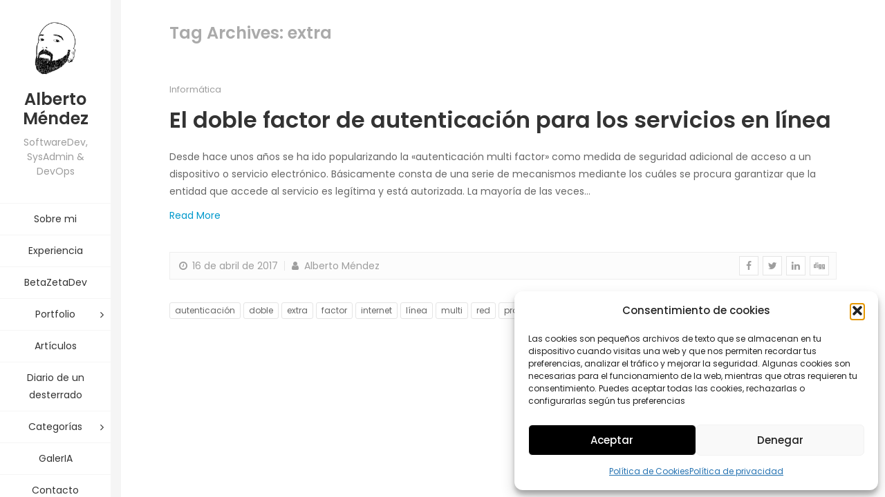

--- FILE ---
content_type: text/html; charset=utf-8
request_url: https://www.google.com/recaptcha/api2/aframe
body_size: 268
content:
<!DOCTYPE HTML><html><head><meta http-equiv="content-type" content="text/html; charset=UTF-8"></head><body><script nonce="yYpjNrCwZGONpUfdnnWRBg">/** Anti-fraud and anti-abuse applications only. See google.com/recaptcha */ try{var clients={'sodar':'https://pagead2.googlesyndication.com/pagead/sodar?'};window.addEventListener("message",function(a){try{if(a.source===window.parent){var b=JSON.parse(a.data);var c=clients[b['id']];if(c){var d=document.createElement('img');d.src=c+b['params']+'&rc='+(localStorage.getItem("rc::a")?sessionStorage.getItem("rc::b"):"");window.document.body.appendChild(d);sessionStorage.setItem("rc::e",parseInt(sessionStorage.getItem("rc::e")||0)+1);localStorage.setItem("rc::h",'1769212667848');}}}catch(b){}});window.parent.postMessage("_grecaptcha_ready", "*");}catch(b){}</script></body></html>